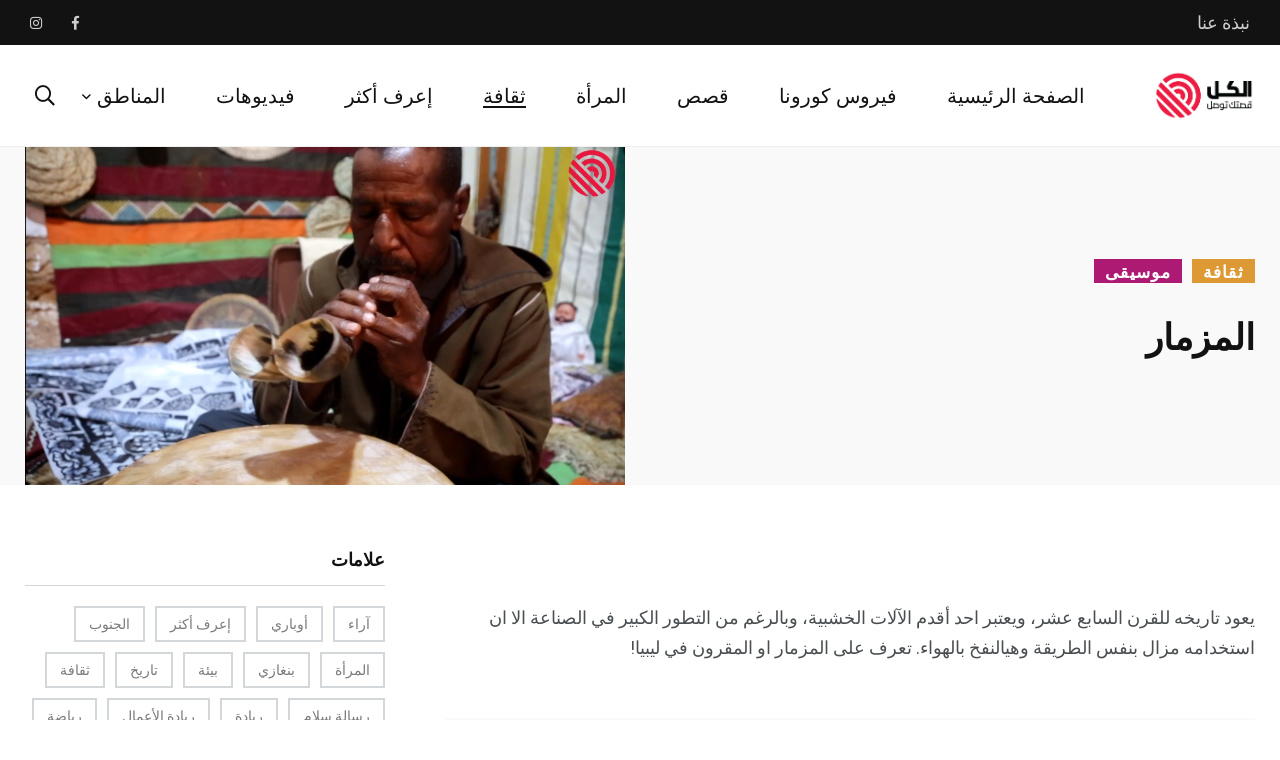

--- FILE ---
content_type: text/html; charset=UTF-8
request_url: https://elkul.org/%D8%A7%D9%84%D9%85%D8%B2%D9%85%D8%A7%D8%B1/
body_size: 14343
content:
    <!doctype html>
<html dir="rtl" lang="ar" prefix="og: https://ogp.me/ns#">
    <head>
        <meta charset="UTF-8">
        <meta http-equiv="X-UA-Compatible" content="IE=edge">
        <meta name="viewport" content="width=device-width, initial-scale=1.0">
        <link rel="profile" href="https://gmpg.org/xfn/11">
        <link rel="pingback" href="https://elkul.org/xmlrpc.php">
        <title>المزمار | El-Kul</title>
	<style>img:is([sizes="auto" i], [sizes^="auto," i]) { contain-intrinsic-size: 3000px 1500px }</style>
	
		<!-- All in One SEO 4.7.8 - aioseo.com -->
	<meta name="robots" content="max-image-preview:large" />
	<meta name="author" content="elkul"/>
	<link rel="canonical" href="https://elkul.org/%d8%a7%d9%84%d9%85%d8%b2%d9%85%d8%a7%d8%b1/" />
	<meta name="generator" content="All in One SEO (AIOSEO) 4.7.8" />
		<meta property="og:locale" content="ar_AR" />
		<meta property="og:site_name" content="El-Kul | El-Kul site" />
		<meta property="og:type" content="article" />
		<meta property="og:title" content="المزمار | El-Kul" />
		<meta property="og:url" content="https://elkul.org/%d8%a7%d9%84%d9%85%d8%b2%d9%85%d8%a7%d8%b1/" />
		<meta property="article:published_time" content="2020-03-01T16:21:44+00:00" />
		<meta property="article:modified_time" content="2020-03-04T11:40:11+00:00" />
		<meta name="twitter:card" content="summary" />
		<meta name="twitter:title" content="المزمار | El-Kul" />
		<script type="application/ld+json" class="aioseo-schema">
			{"@context":"https:\/\/schema.org","@graph":[{"@type":"Article","@id":"https:\/\/elkul.org\/%d8%a7%d9%84%d9%85%d8%b2%d9%85%d8%a7%d8%b1\/#article","name":"\u0627\u0644\u0645\u0632\u0645\u0627\u0631 | El-Kul","headline":"\u0627\u0644\u0645\u0632\u0645\u0627\u0631","author":{"@id":"https:\/\/elkul.org\/author\/elkul\/#author"},"publisher":{"@id":"https:\/\/elkul.org\/#organization"},"image":{"@type":"ImageObject","url":"https:\/\/elkul.org\/wp-content\/uploads\/2020\/03\/History-of-the-Libyan-flute.png","width":1920,"height":1080,"caption":"\u0627\u0644\u0645\u0632\u0645\u0627\u0631"},"datePublished":"2020-03-01T16:21:44+00:00","dateModified":"2020-03-04T11:40:11+00:00","inLanguage":"ar","mainEntityOfPage":{"@id":"https:\/\/elkul.org\/%d8%a7%d9%84%d9%85%d8%b2%d9%85%d8%a7%d8%b1\/#webpage"},"isPartOf":{"@id":"https:\/\/elkul.org\/%d8%a7%d9%84%d9%85%d8%b2%d9%85%d8%a7%d8%b1\/#webpage"},"articleSection":"\u062b\u0642\u0627\u0641\u0629, \u0645\u0648\u0633\u064a\u0642\u0649, \u0625\u0639\u0631\u0641 \u0623\u0643\u062b\u0631, \u062a\u0627\u0631\u064a\u062e, \u062b\u0642\u0627\u0641\u0629, \u0645\u0648\u0633\u064a\u0642\u0649, \u0641\u064a\u062f\u064a\u0648"},{"@type":"BreadcrumbList","@id":"https:\/\/elkul.org\/%d8%a7%d9%84%d9%85%d8%b2%d9%85%d8%a7%d8%b1\/#breadcrumblist","itemListElement":[{"@type":"ListItem","@id":"https:\/\/elkul.org\/#listItem","position":1,"name":"\u0627\u0644\u0631\u0626\u064a\u0633\u064a\u0629","item":"https:\/\/elkul.org\/","nextItem":{"@type":"ListItem","@id":"https:\/\/elkul.org\/%d8%a7%d9%84%d9%85%d8%b2%d9%85%d8%a7%d8%b1\/#listItem","name":"\u0627\u0644\u0645\u0632\u0645\u0627\u0631"}},{"@type":"ListItem","@id":"https:\/\/elkul.org\/%d8%a7%d9%84%d9%85%d8%b2%d9%85%d8%a7%d8%b1\/#listItem","position":2,"name":"\u0627\u0644\u0645\u0632\u0645\u0627\u0631","previousItem":{"@type":"ListItem","@id":"https:\/\/elkul.org\/#listItem","name":"\u0627\u0644\u0631\u0626\u064a\u0633\u064a\u0629"}}]},{"@type":"Organization","@id":"https:\/\/elkul.org\/#organization","name":"El-Kul","description":"El-Kul site","url":"https:\/\/elkul.org\/"},{"@type":"Person","@id":"https:\/\/elkul.org\/author\/elkul\/#author","url":"https:\/\/elkul.org\/author\/elkul\/","name":"elkul","image":{"@type":"ImageObject","@id":"https:\/\/elkul.org\/%d8%a7%d9%84%d9%85%d8%b2%d9%85%d8%a7%d8%b1\/#authorImage","url":"https:\/\/secure.gravatar.com\/avatar\/84f2afe33b620b66afdd66636530c05a?s=96&d=mm&r=g","width":96,"height":96,"caption":"elkul"}},{"@type":"WebPage","@id":"https:\/\/elkul.org\/%d8%a7%d9%84%d9%85%d8%b2%d9%85%d8%a7%d8%b1\/#webpage","url":"https:\/\/elkul.org\/%d8%a7%d9%84%d9%85%d8%b2%d9%85%d8%a7%d8%b1\/","name":"\u0627\u0644\u0645\u0632\u0645\u0627\u0631 | El-Kul","inLanguage":"ar","isPartOf":{"@id":"https:\/\/elkul.org\/#website"},"breadcrumb":{"@id":"https:\/\/elkul.org\/%d8%a7%d9%84%d9%85%d8%b2%d9%85%d8%a7%d8%b1\/#breadcrumblist"},"author":{"@id":"https:\/\/elkul.org\/author\/elkul\/#author"},"creator":{"@id":"https:\/\/elkul.org\/author\/elkul\/#author"},"image":{"@type":"ImageObject","url":"https:\/\/elkul.org\/wp-content\/uploads\/2020\/03\/History-of-the-Libyan-flute.png","@id":"https:\/\/elkul.org\/%d8%a7%d9%84%d9%85%d8%b2%d9%85%d8%a7%d8%b1\/#mainImage","width":1920,"height":1080,"caption":"\u0627\u0644\u0645\u0632\u0645\u0627\u0631"},"primaryImageOfPage":{"@id":"https:\/\/elkul.org\/%d8%a7%d9%84%d9%85%d8%b2%d9%85%d8%a7%d8%b1\/#mainImage"},"datePublished":"2020-03-01T16:21:44+00:00","dateModified":"2020-03-04T11:40:11+00:00"},{"@type":"WebSite","@id":"https:\/\/elkul.org\/#website","url":"https:\/\/elkul.org\/","name":"El-Kul","description":"El-Kul site","inLanguage":"ar","publisher":{"@id":"https:\/\/elkul.org\/#organization"}}]}
		</script>
		<!-- All in One SEO -->

<noscript><style>#preloader{display:none;}</style></noscript><link rel='dns-prefetch' href='//fonts.googleapis.com' />
<link rel="alternate" type="application/rss+xml" title="El-Kul &laquo; الخلاصة" href="https://elkul.org/feed/" />
<link rel="alternate" type="application/rss+xml" title="El-Kul &laquo; خلاصة التعليقات" href="https://elkul.org/comments/feed/" />
<script type="text/javascript">
/* <![CDATA[ */
window._wpemojiSettings = {"baseUrl":"https:\/\/s.w.org\/images\/core\/emoji\/15.0.3\/72x72\/","ext":".png","svgUrl":"https:\/\/s.w.org\/images\/core\/emoji\/15.0.3\/svg\/","svgExt":".svg","source":{"concatemoji":"https:\/\/elkul.org\/wp-includes\/js\/wp-emoji-release.min.js?ver=6.7.4"}};
/*! This file is auto-generated */
!function(i,n){var o,s,e;function c(e){try{var t={supportTests:e,timestamp:(new Date).valueOf()};sessionStorage.setItem(o,JSON.stringify(t))}catch(e){}}function p(e,t,n){e.clearRect(0,0,e.canvas.width,e.canvas.height),e.fillText(t,0,0);var t=new Uint32Array(e.getImageData(0,0,e.canvas.width,e.canvas.height).data),r=(e.clearRect(0,0,e.canvas.width,e.canvas.height),e.fillText(n,0,0),new Uint32Array(e.getImageData(0,0,e.canvas.width,e.canvas.height).data));return t.every(function(e,t){return e===r[t]})}function u(e,t,n){switch(t){case"flag":return n(e,"\ud83c\udff3\ufe0f\u200d\u26a7\ufe0f","\ud83c\udff3\ufe0f\u200b\u26a7\ufe0f")?!1:!n(e,"\ud83c\uddfa\ud83c\uddf3","\ud83c\uddfa\u200b\ud83c\uddf3")&&!n(e,"\ud83c\udff4\udb40\udc67\udb40\udc62\udb40\udc65\udb40\udc6e\udb40\udc67\udb40\udc7f","\ud83c\udff4\u200b\udb40\udc67\u200b\udb40\udc62\u200b\udb40\udc65\u200b\udb40\udc6e\u200b\udb40\udc67\u200b\udb40\udc7f");case"emoji":return!n(e,"\ud83d\udc26\u200d\u2b1b","\ud83d\udc26\u200b\u2b1b")}return!1}function f(e,t,n){var r="undefined"!=typeof WorkerGlobalScope&&self instanceof WorkerGlobalScope?new OffscreenCanvas(300,150):i.createElement("canvas"),a=r.getContext("2d",{willReadFrequently:!0}),o=(a.textBaseline="top",a.font="600 32px Arial",{});return e.forEach(function(e){o[e]=t(a,e,n)}),o}function t(e){var t=i.createElement("script");t.src=e,t.defer=!0,i.head.appendChild(t)}"undefined"!=typeof Promise&&(o="wpEmojiSettingsSupports",s=["flag","emoji"],n.supports={everything:!0,everythingExceptFlag:!0},e=new Promise(function(e){i.addEventListener("DOMContentLoaded",e,{once:!0})}),new Promise(function(t){var n=function(){try{var e=JSON.parse(sessionStorage.getItem(o));if("object"==typeof e&&"number"==typeof e.timestamp&&(new Date).valueOf()<e.timestamp+604800&&"object"==typeof e.supportTests)return e.supportTests}catch(e){}return null}();if(!n){if("undefined"!=typeof Worker&&"undefined"!=typeof OffscreenCanvas&&"undefined"!=typeof URL&&URL.createObjectURL&&"undefined"!=typeof Blob)try{var e="postMessage("+f.toString()+"("+[JSON.stringify(s),u.toString(),p.toString()].join(",")+"));",r=new Blob([e],{type:"text/javascript"}),a=new Worker(URL.createObjectURL(r),{name:"wpTestEmojiSupports"});return void(a.onmessage=function(e){c(n=e.data),a.terminate(),t(n)})}catch(e){}c(n=f(s,u,p))}t(n)}).then(function(e){for(var t in e)n.supports[t]=e[t],n.supports.everything=n.supports.everything&&n.supports[t],"flag"!==t&&(n.supports.everythingExceptFlag=n.supports.everythingExceptFlag&&n.supports[t]);n.supports.everythingExceptFlag=n.supports.everythingExceptFlag&&!n.supports.flag,n.DOMReady=!1,n.readyCallback=function(){n.DOMReady=!0}}).then(function(){return e}).then(function(){var e;n.supports.everything||(n.readyCallback(),(e=n.source||{}).concatemoji?t(e.concatemoji):e.wpemoji&&e.twemoji&&(t(e.twemoji),t(e.wpemoji)))}))}((window,document),window._wpemojiSettings);
/* ]]> */
</script>
<link rel='stylesheet' id='shared-counts-css' href='https://elkul.org/wp-content/plugins/shared-counts/assets/css/shared-counts.min.css?ver=1.4.1' type='text/css' media='all' />
<style id='wp-emoji-styles-inline-css' type='text/css'>

	img.wp-smiley, img.emoji {
		display: inline !important;
		border: none !important;
		box-shadow: none !important;
		height: 1em !important;
		width: 1em !important;
		margin: 0 0.07em !important;
		vertical-align: -0.1em !important;
		background: none !important;
		padding: 0 !important;
	}
</style>
<link rel='stylesheet' id='wp-block-library-rtl-css' href='https://elkul.org/wp-includes/css/dist/block-library/style-rtl.min.css?ver=6.7.4' type='text/css' media='all' />
<style id='wp-block-library-theme-inline-css' type='text/css'>
.wp-block-audio :where(figcaption){color:#555;font-size:13px;text-align:center}.is-dark-theme .wp-block-audio :where(figcaption){color:#ffffffa6}.wp-block-audio{margin:0 0 1em}.wp-block-code{border:1px solid #ccc;border-radius:4px;font-family:Menlo,Consolas,monaco,monospace;padding:.8em 1em}.wp-block-embed :where(figcaption){color:#555;font-size:13px;text-align:center}.is-dark-theme .wp-block-embed :where(figcaption){color:#ffffffa6}.wp-block-embed{margin:0 0 1em}.blocks-gallery-caption{color:#555;font-size:13px;text-align:center}.is-dark-theme .blocks-gallery-caption{color:#ffffffa6}:root :where(.wp-block-image figcaption){color:#555;font-size:13px;text-align:center}.is-dark-theme :root :where(.wp-block-image figcaption){color:#ffffffa6}.wp-block-image{margin:0 0 1em}.wp-block-pullquote{border-bottom:4px solid;border-top:4px solid;color:currentColor;margin-bottom:1.75em}.wp-block-pullquote cite,.wp-block-pullquote footer,.wp-block-pullquote__citation{color:currentColor;font-size:.8125em;font-style:normal;text-transform:uppercase}.wp-block-quote{border-left:.25em solid;margin:0 0 1.75em;padding-left:1em}.wp-block-quote cite,.wp-block-quote footer{color:currentColor;font-size:.8125em;font-style:normal;position:relative}.wp-block-quote:where(.has-text-align-right){border-left:none;border-right:.25em solid;padding-left:0;padding-right:1em}.wp-block-quote:where(.has-text-align-center){border:none;padding-left:0}.wp-block-quote.is-large,.wp-block-quote.is-style-large,.wp-block-quote:where(.is-style-plain){border:none}.wp-block-search .wp-block-search__label{font-weight:700}.wp-block-search__button{border:1px solid #ccc;padding:.375em .625em}:where(.wp-block-group.has-background){padding:1.25em 2.375em}.wp-block-separator.has-css-opacity{opacity:.4}.wp-block-separator{border:none;border-bottom:2px solid;margin-left:auto;margin-right:auto}.wp-block-separator.has-alpha-channel-opacity{opacity:1}.wp-block-separator:not(.is-style-wide):not(.is-style-dots){width:100px}.wp-block-separator.has-background:not(.is-style-dots){border-bottom:none;height:1px}.wp-block-separator.has-background:not(.is-style-wide):not(.is-style-dots){height:2px}.wp-block-table{margin:0 0 1em}.wp-block-table td,.wp-block-table th{word-break:normal}.wp-block-table :where(figcaption){color:#555;font-size:13px;text-align:center}.is-dark-theme .wp-block-table :where(figcaption){color:#ffffffa6}.wp-block-video :where(figcaption){color:#555;font-size:13px;text-align:center}.is-dark-theme .wp-block-video :where(figcaption){color:#ffffffa6}.wp-block-video{margin:0 0 1em}:root :where(.wp-block-template-part.has-background){margin-bottom:0;margin-top:0;padding:1.25em 2.375em}
</style>
<style id='classic-theme-styles-inline-css' type='text/css'>
/*! This file is auto-generated */
.wp-block-button__link{color:#fff;background-color:#32373c;border-radius:9999px;box-shadow:none;text-decoration:none;padding:calc(.667em + 2px) calc(1.333em + 2px);font-size:1.125em}.wp-block-file__button{background:#32373c;color:#fff;text-decoration:none}
</style>
<style id='global-styles-inline-css' type='text/css'>
:root{--wp--preset--aspect-ratio--square: 1;--wp--preset--aspect-ratio--4-3: 4/3;--wp--preset--aspect-ratio--3-4: 3/4;--wp--preset--aspect-ratio--3-2: 3/2;--wp--preset--aspect-ratio--2-3: 2/3;--wp--preset--aspect-ratio--16-9: 16/9;--wp--preset--aspect-ratio--9-16: 9/16;--wp--preset--color--black: #000000;--wp--preset--color--cyan-bluish-gray: #abb8c3;--wp--preset--color--white: #ffffff;--wp--preset--color--pale-pink: #f78da7;--wp--preset--color--vivid-red: #cf2e2e;--wp--preset--color--luminous-vivid-orange: #ff6900;--wp--preset--color--luminous-vivid-amber: #fcb900;--wp--preset--color--light-green-cyan: #7bdcb5;--wp--preset--color--vivid-green-cyan: #00d084;--wp--preset--color--pale-cyan-blue: #8ed1fc;--wp--preset--color--vivid-cyan-blue: #0693e3;--wp--preset--color--vivid-purple: #9b51e0;--wp--preset--color--light-grayish-magenta: #FF9500;--wp--preset--color--strong-magenta: #FF2C54;--wp--preset--color--very-light-gray: #ffffff;--wp--preset--color--very-dark-gray: #6B7074;--wp--preset--gradient--vivid-cyan-blue-to-vivid-purple: linear-gradient(135deg,rgba(6,147,227,1) 0%,rgb(155,81,224) 100%);--wp--preset--gradient--light-green-cyan-to-vivid-green-cyan: linear-gradient(135deg,rgb(122,220,180) 0%,rgb(0,208,130) 100%);--wp--preset--gradient--luminous-vivid-amber-to-luminous-vivid-orange: linear-gradient(135deg,rgba(252,185,0,1) 0%,rgba(255,105,0,1) 100%);--wp--preset--gradient--luminous-vivid-orange-to-vivid-red: linear-gradient(135deg,rgba(255,105,0,1) 0%,rgb(207,46,46) 100%);--wp--preset--gradient--very-light-gray-to-cyan-bluish-gray: linear-gradient(135deg,rgb(238,238,238) 0%,rgb(169,184,195) 100%);--wp--preset--gradient--cool-to-warm-spectrum: linear-gradient(135deg,rgb(74,234,220) 0%,rgb(151,120,209) 20%,rgb(207,42,186) 40%,rgb(238,44,130) 60%,rgb(251,105,98) 80%,rgb(254,248,76) 100%);--wp--preset--gradient--blush-light-purple: linear-gradient(135deg,rgb(255,206,236) 0%,rgb(152,150,240) 100%);--wp--preset--gradient--blush-bordeaux: linear-gradient(135deg,rgb(254,205,165) 0%,rgb(254,45,45) 50%,rgb(107,0,62) 100%);--wp--preset--gradient--luminous-dusk: linear-gradient(135deg,rgb(255,203,112) 0%,rgb(199,81,192) 50%,rgb(65,88,208) 100%);--wp--preset--gradient--pale-ocean: linear-gradient(135deg,rgb(255,245,203) 0%,rgb(182,227,212) 50%,rgb(51,167,181) 100%);--wp--preset--gradient--electric-grass: linear-gradient(135deg,rgb(202,248,128) 0%,rgb(113,206,126) 100%);--wp--preset--gradient--midnight: linear-gradient(135deg,rgb(2,3,129) 0%,rgb(40,116,252) 100%);--wp--preset--font-size--small: 12px;--wp--preset--font-size--medium: 20px;--wp--preset--font-size--large: 36px;--wp--preset--font-size--x-large: 42px;--wp--preset--font-size--normal: 16px;--wp--preset--font-size--huge: 50px;--wp--preset--spacing--20: 0.44rem;--wp--preset--spacing--30: 0.67rem;--wp--preset--spacing--40: 1rem;--wp--preset--spacing--50: 1.5rem;--wp--preset--spacing--60: 2.25rem;--wp--preset--spacing--70: 3.38rem;--wp--preset--spacing--80: 5.06rem;--wp--preset--shadow--natural: 6px 6px 9px rgba(0, 0, 0, 0.2);--wp--preset--shadow--deep: 12px 12px 50px rgba(0, 0, 0, 0.4);--wp--preset--shadow--sharp: 6px 6px 0px rgba(0, 0, 0, 0.2);--wp--preset--shadow--outlined: 6px 6px 0px -3px rgba(255, 255, 255, 1), 6px 6px rgba(0, 0, 0, 1);--wp--preset--shadow--crisp: 6px 6px 0px rgba(0, 0, 0, 1);}:where(.is-layout-flex){gap: 0.5em;}:where(.is-layout-grid){gap: 0.5em;}body .is-layout-flex{display: flex;}.is-layout-flex{flex-wrap: wrap;align-items: center;}.is-layout-flex > :is(*, div){margin: 0;}body .is-layout-grid{display: grid;}.is-layout-grid > :is(*, div){margin: 0;}:where(.wp-block-columns.is-layout-flex){gap: 2em;}:where(.wp-block-columns.is-layout-grid){gap: 2em;}:where(.wp-block-post-template.is-layout-flex){gap: 1.25em;}:where(.wp-block-post-template.is-layout-grid){gap: 1.25em;}.has-black-color{color: var(--wp--preset--color--black) !important;}.has-cyan-bluish-gray-color{color: var(--wp--preset--color--cyan-bluish-gray) !important;}.has-white-color{color: var(--wp--preset--color--white) !important;}.has-pale-pink-color{color: var(--wp--preset--color--pale-pink) !important;}.has-vivid-red-color{color: var(--wp--preset--color--vivid-red) !important;}.has-luminous-vivid-orange-color{color: var(--wp--preset--color--luminous-vivid-orange) !important;}.has-luminous-vivid-amber-color{color: var(--wp--preset--color--luminous-vivid-amber) !important;}.has-light-green-cyan-color{color: var(--wp--preset--color--light-green-cyan) !important;}.has-vivid-green-cyan-color{color: var(--wp--preset--color--vivid-green-cyan) !important;}.has-pale-cyan-blue-color{color: var(--wp--preset--color--pale-cyan-blue) !important;}.has-vivid-cyan-blue-color{color: var(--wp--preset--color--vivid-cyan-blue) !important;}.has-vivid-purple-color{color: var(--wp--preset--color--vivid-purple) !important;}.has-black-background-color{background-color: var(--wp--preset--color--black) !important;}.has-cyan-bluish-gray-background-color{background-color: var(--wp--preset--color--cyan-bluish-gray) !important;}.has-white-background-color{background-color: var(--wp--preset--color--white) !important;}.has-pale-pink-background-color{background-color: var(--wp--preset--color--pale-pink) !important;}.has-vivid-red-background-color{background-color: var(--wp--preset--color--vivid-red) !important;}.has-luminous-vivid-orange-background-color{background-color: var(--wp--preset--color--luminous-vivid-orange) !important;}.has-luminous-vivid-amber-background-color{background-color: var(--wp--preset--color--luminous-vivid-amber) !important;}.has-light-green-cyan-background-color{background-color: var(--wp--preset--color--light-green-cyan) !important;}.has-vivid-green-cyan-background-color{background-color: var(--wp--preset--color--vivid-green-cyan) !important;}.has-pale-cyan-blue-background-color{background-color: var(--wp--preset--color--pale-cyan-blue) !important;}.has-vivid-cyan-blue-background-color{background-color: var(--wp--preset--color--vivid-cyan-blue) !important;}.has-vivid-purple-background-color{background-color: var(--wp--preset--color--vivid-purple) !important;}.has-black-border-color{border-color: var(--wp--preset--color--black) !important;}.has-cyan-bluish-gray-border-color{border-color: var(--wp--preset--color--cyan-bluish-gray) !important;}.has-white-border-color{border-color: var(--wp--preset--color--white) !important;}.has-pale-pink-border-color{border-color: var(--wp--preset--color--pale-pink) !important;}.has-vivid-red-border-color{border-color: var(--wp--preset--color--vivid-red) !important;}.has-luminous-vivid-orange-border-color{border-color: var(--wp--preset--color--luminous-vivid-orange) !important;}.has-luminous-vivid-amber-border-color{border-color: var(--wp--preset--color--luminous-vivid-amber) !important;}.has-light-green-cyan-border-color{border-color: var(--wp--preset--color--light-green-cyan) !important;}.has-vivid-green-cyan-border-color{border-color: var(--wp--preset--color--vivid-green-cyan) !important;}.has-pale-cyan-blue-border-color{border-color: var(--wp--preset--color--pale-cyan-blue) !important;}.has-vivid-cyan-blue-border-color{border-color: var(--wp--preset--color--vivid-cyan-blue) !important;}.has-vivid-purple-border-color{border-color: var(--wp--preset--color--vivid-purple) !important;}.has-vivid-cyan-blue-to-vivid-purple-gradient-background{background: var(--wp--preset--gradient--vivid-cyan-blue-to-vivid-purple) !important;}.has-light-green-cyan-to-vivid-green-cyan-gradient-background{background: var(--wp--preset--gradient--light-green-cyan-to-vivid-green-cyan) !important;}.has-luminous-vivid-amber-to-luminous-vivid-orange-gradient-background{background: var(--wp--preset--gradient--luminous-vivid-amber-to-luminous-vivid-orange) !important;}.has-luminous-vivid-orange-to-vivid-red-gradient-background{background: var(--wp--preset--gradient--luminous-vivid-orange-to-vivid-red) !important;}.has-very-light-gray-to-cyan-bluish-gray-gradient-background{background: var(--wp--preset--gradient--very-light-gray-to-cyan-bluish-gray) !important;}.has-cool-to-warm-spectrum-gradient-background{background: var(--wp--preset--gradient--cool-to-warm-spectrum) !important;}.has-blush-light-purple-gradient-background{background: var(--wp--preset--gradient--blush-light-purple) !important;}.has-blush-bordeaux-gradient-background{background: var(--wp--preset--gradient--blush-bordeaux) !important;}.has-luminous-dusk-gradient-background{background: var(--wp--preset--gradient--luminous-dusk) !important;}.has-pale-ocean-gradient-background{background: var(--wp--preset--gradient--pale-ocean) !important;}.has-electric-grass-gradient-background{background: var(--wp--preset--gradient--electric-grass) !important;}.has-midnight-gradient-background{background: var(--wp--preset--gradient--midnight) !important;}.has-small-font-size{font-size: var(--wp--preset--font-size--small) !important;}.has-medium-font-size{font-size: var(--wp--preset--font-size--medium) !important;}.has-large-font-size{font-size: var(--wp--preset--font-size--large) !important;}.has-x-large-font-size{font-size: var(--wp--preset--font-size--x-large) !important;}
:where(.wp-block-post-template.is-layout-flex){gap: 1.25em;}:where(.wp-block-post-template.is-layout-grid){gap: 1.25em;}
:where(.wp-block-columns.is-layout-flex){gap: 2em;}:where(.wp-block-columns.is-layout-grid){gap: 2em;}
:root :where(.wp-block-pullquote){font-size: 1.5em;line-height: 1.6;}
</style>
<link rel='stylesheet' id='contact-form-7-css' href='https://elkul.org/wp-content/plugins/contact-form-7/includes/css/styles.css?ver=5.4' type='text/css' media='all' />
<link rel='stylesheet' id='contact-form-7-rtl-css' href='https://elkul.org/wp-content/plugins/contact-form-7/includes/css/styles-rtl.css?ver=5.4' type='text/css' media='all' />
<link rel='stylesheet' id='parent-style-css' href='https://elkul.org/wp-content/themes/papr/style.css?ver=6.7.4' type='text/css' media='all' />
<link rel='stylesheet' id='papr-child-style-css' href='https://elkul.org/wp-content/themes/papr-child/style.css?ver=6.7.4' type='text/css' media='all' />
<link rel='stylesheet' id='my_switcher-css' href='https://elkul.org/wp-content/themes/papr/assets/css/my_switcher.css?ver=1.0.1' type='text/css' media='all' />
<link rel='stylesheet' id='font-awesome-css' href='https://elkul.org/wp-content/themes/papr/assets/css/fontawesome-all.min.css?ver=1.0.1' type='text/css' media='all' />
<link rel='stylesheet' id='papr-fonts-css' href='https://fonts.googleapis.com/css?family=Poppins%3A300%2C300i%2C400%2C400i%2C500%2C500i%2C600%2C600i%2C700%2C700i%2C800%2C800i%2C900%7CRoboto%3A300%2C300i%2C400%2C400i%2C500%2C500i%2C700%2C700i%2C900%2C900%26display%3Dswap&#038;subset=latin%2Clatin-ext&#038;ver=6.7.4' type='text/css' media='all' />
<link rel='stylesheet' id='plyr-css' href='https://elkul.org/wp-content/themes/papr/assets/css/plyr.css?ver=1.0.1' type='text/css' media='all' />
<link rel='stylesheet' id='font-iconfont-css' href='https://elkul.org/wp-content/themes/papr/assets/css/iconfont.css?ver=1.0.1' type='text/css' media='all' />
<link rel='stylesheet' id='animate-css' href='https://elkul.org/wp-content/themes/papr/assets/css/animate.css?ver=1.0.1' type='text/css' media='all' />
<link rel='stylesheet' id='bootstrap-css' href='https://elkul.org/wp-content/themes/papr/assets/css-auto-rtl/bootstrap.min.css?ver=1.0.1' type='text/css' media='all' />
<link rel='stylesheet' id='axil-style-css' href='https://elkul.org/wp-content/themes/papr/assets/css-auto-rtl/style.css?ver=1.0.1' type='text/css' media='all' />
<link rel='stylesheet' id='axil-rtl-css' href='https://elkul.org/wp-content/themes/papr/assets/css/rtl.css?ver=1.0.1' type='text/css' media='all' />
<link rel='stylesheet' id='papr-dark-style-css' href='https://elkul.org/wp-content/themes/papr/assets/css/dark.css?ver=1.0.1' type='text/css' media='all' />
<style id='papr-dynamic-inline-css' type='text/css'>
.papr-container {padding-top:0px;}.papr-container {padding-bottom:0px;}
</style>
<script type="text/javascript" src="https://elkul.org/wp-includes/js/jquery/jquery.min.js?ver=3.7.1" id="jquery-core-js"></script>
<script type="text/javascript" src="https://elkul.org/wp-includes/js/jquery/jquery-migrate.min.js?ver=3.4.1" id="jquery-migrate-js"></script>
<script type="text/javascript" src="https://elkul.org/wp-content/themes/papr/assets/js/popper.js?ver=1.0.1" id="popper-js"></script>
<link rel="https://api.w.org/" href="https://elkul.org/wp-json/" /><link rel="alternate" title="JSON" type="application/json" href="https://elkul.org/wp-json/wp/v2/posts/2576" /><link rel="EditURI" type="application/rsd+xml" title="RSD" href="https://elkul.org/xmlrpc.php?rsd" />
<meta name="generator" content="WordPress 6.7.4" />
<link rel='shortlink' href='https://elkul.org/?p=2576' />
<link rel="alternate" title="oEmbed (JSON)" type="application/json+oembed" href="https://elkul.org/wp-json/oembed/1.0/embed?url=https%3A%2F%2Felkul.org%2F%25d8%25a7%25d9%2584%25d9%2585%25d8%25b2%25d9%2585%25d8%25a7%25d8%25b1%2F" />
<link rel="alternate" title="oEmbed (XML)" type="text/xml+oembed" href="https://elkul.org/wp-json/oembed/1.0/embed?url=https%3A%2F%2Felkul.org%2F%25d8%25a7%25d9%2584%25d9%2585%25d8%25b2%25d9%2585%25d8%25a7%25d8%25b1%2F&#038;format=xml" />
<meta name="generator" content="Redux 4.5.6" />
		<script>
		(function(h,o,t,j,a,r){
			h.hj=h.hj||function(){(h.hj.q=h.hj.q||[]).push(arguments)};
			h._hjSettings={hjid:1732716,hjsv:5};
			a=o.getElementsByTagName('head')[0];
			r=o.createElement('script');r.async=1;
			r.src=t+h._hjSettings.hjid+j+h._hjSettings.hjsv;
			a.appendChild(r);
		})(window,document,'//static.hotjar.com/c/hotjar-','.js?sv=');
		</script>
		        <!--Customizer CSS-->
        <style type="text/css">

            /* Body */
                        /* Link */
                        /* Link Hover */
                        /* Meta */
                        /* Meta Hover */
                        /* Meta Link Hover */
                        /* Meta Hover Dark Section */
            

            /************************************************************************************
             * Header Top Bar
             ************************************************************************************/
            /* Background Color */
                        /* Body Color */
                        /* Link Color */
                        /* Link Hover Color */
                        /************************************************************************************
             * Header
             ************************************************************************************/
            /* Background Color */
                        /* Link Color */
                                    /* Link Hover Color */
                        
            /************************************************************************************
             * General 
             ************************************************************************************/
            /* Primary [#ff2c54] */
                        /* Heading */
                        /* Heading Hover */
                                    /* Heading Hover Color Dark Section */
                        

            /************************************************************************************
             * Footer 
             ************************************************************************************/
            /* Background Color */
                        /* Footer Heading Color */
                        /* Footer Body Color */
                        /* Footer Link Color */
                        /* Footer Link Hover Color */
                        /* Footer Bottom Border top Color */
            
        </style>
        <!--/Customizer CSS-->
        		<style type="text/css" id="wp-custom-css">
			.main-navigation li {

    position: relative;
    margin-right: 2rem;
    font-family: var(--primary-font);
    font-size: 2rem;}

.post-cat {

    display: block;
    font-family: var(--secondary-font);
    font-size: 1.7rem;
    line-height: 1.4rem;
    font-weight: var(--s-bold);
    margin: 0 1rem 1rem 0;
    letter-spacing: 0.1rem;

}
.axil-recent-news .axil-title {

    font-size: 3rem;

}
element {

}
.elementor-18 .elementor-element.elementor-element-a0017a3:not(.elementor-motion-effects-element-type-background) > .elementor-column-wrap, .elementor-18 .elementor-element.elementor-element-a0017a3 > .elementor-column-wrap > .elementor-motion-effects-container > .elementor-motion-effects-layer {

    background-color: 

    rgba(122, 122, 122, 0.05);

}
.elementor-18 .elementor-element.elementor-element-a0017a3 > .elementor-element-populated {

    transition: background 0.3s, border 0.3s, border-radius 0.3s, box-shadow 0.3s;
    padding: 20px 20px 20px 20px;

}
.header-top li, .header-top .current-date {

    font-family: var(--secondary-font);
    font-size: 1.8rem;
    line-height: 2.4rem;
    color: var(--grey-dark-six);
    font-weight: var(--s-regular);

}
.axil-title {

    font-size: 4rem;
    word-break: break-word;

}
p.mid {

    font-size: 2rem;
    line-height: 2.8rem;

}

.breadcrumb-wrapper {

    padding: 2rem 0;
    display: none;

}
.amp-wp-author {

    margin-right: 1px;
display:none;

}		</style>
		<style id="papr_options-dynamic-css" title="dynamic-css" class="redux-options-output">.site-logo img{height:250px;}h1, .h1{font-family:Tahoma,Geneva, sans-serif;font-style:normal;}</style>    </head>
<body class="rtl post-template-default single single-post postid-2576 single-format-video wp-embed-responsive  has-sidebar right-sidebar axil-sticky-menu menu-open-hover">
<div class="wrp">
    <!-- Main contents -->
<main class="main-content ">
<!-- Header starts -->
<div id="page" class="papr-main-content">			
				
		<header class="page-header">
		<div class="header-top bg-grey-dark-one">
	<div class="container">
		<div class="row align-items-center">
			<div class="col-md">
                <div class="d-flex flex-row">
                                                                <ul id="menu-header-to" class="header-top-nav list-inline justify-content-center justify-content-md-start"><li id="menu-item-427" class="menu-item menu-item-type-post_type menu-item-object-page menu-item-427"><a href="https://elkul.org/about-us/">نبذة عنا</a></li>
</ul>                                        </div>

			</div>
					<div class="col-md-auto">
				<ul class="ml-auto social-share header-top__social-share">
									<li><a target="_blank" href="https://www.facebook.com/elkul.libya/"><i class="fab fa-facebook-f"></i></a></li>
									<li><a target="_blank" href="https://www.instagram.com/elkul.libya/"><i class="fab fa-instagram"></i></a></li>
										
				</ul>
			</div>
					</div>
		<!-- End of .row -->
	</div>
<!-- End of .container -->
</div>
<!-- End of .header-top --><div class="navbar bg-white axil-header axil-header-one">
    <div class="container">
        <div class="navbar-inner">
            <div class="brand-logo-container">
                <a class="site-logo" href="https://elkul.org/">
                                            <img class="brand-logo dark-logo" src="https://elkul.org/wp-content/uploads/2020/03/logo-with-white-bg.png"
                             alt="El-Kul">
                                                                <img class="brand-logo light-logo" src="https://elkul.org/wp-content/themes/papr/assets/img/logo-white.svg"
                             alt="El-Kul">
                                    </a>
            </div>
            <!-- End of .brand-logo-container -->

            <nav class="main-nav-wrapper"><ul id="main-menu" class="main-navigation list-inline"><li id="menu-item-399" class="menu-item menu-item-type-custom menu-item-object-custom menu-item-home menu-item-399"><a href="https://elkul.org/">الصفحة الرئيسية</a></li>
<li id="menu-item-3172" class="menu-item menu-item-type-taxonomy menu-item-object-category menu-item-3172"><a href="https://elkul.org/category/%d9%81%d9%8a%d8%b1%d9%88%d8%b3-%d9%83%d9%88%d8%b1%d9%88%d9%86%d8%a7/">فيروس كورونا</a></li>
<li id="menu-item-2640" class="menu-item menu-item-type-taxonomy menu-item-object-category menu-item-2640"><a href="https://elkul.org/category/%d9%82%d8%b5%d8%b5/">قصص</a></li>
<li id="menu-item-2644" class="menu-item menu-item-type-taxonomy menu-item-object-category menu-item-2644"><a href="https://elkul.org/category/%d9%82%d8%b5%d8%b5/%d8%a7%d9%84%d9%85%d8%b1%d8%a3%d8%a9/">المرأة</a></li>
<li id="menu-item-2705" class="menu-item menu-item-type-taxonomy menu-item-object-category current-post-ancestor current-menu-parent current-post-parent menu-item-2705 is-active "><a href="https://elkul.org/category/%d8%ab%d9%82%d8%a7%d9%81%d8%a9/">ثقافة</a></li>
<li id="menu-item-2642" class="menu-item menu-item-type-taxonomy menu-item-object-category menu-item-2642"><a href="https://elkul.org/category/%d8%a5%d8%b9%d8%b1%d9%81-%d8%a3%d9%83%d8%ab%d8%b1/">إعرف أكثر</a></li>
<li id="menu-item-2866" class="menu-item menu-item-type-taxonomy menu-item-object-category menu-item-2866"><a href="https://elkul.org/category/%d9%81%d9%8a%d8%af%d9%8a%d9%88%d9%87%d8%a7%d8%aa/">فيديوهات</a></li>
<li id="menu-item-2641" class="menu-item menu-item-type-taxonomy menu-item-object-category menu-item-has-children menu-item-2641 has-dropdown"><a href="https://elkul.org/category/%d8%a7%d9%84%d9%85%d9%86%d8%a7%d8%b7%d9%82/">المناطق</a>
<ul class="submenu">
	<li id="menu-item-3167" class="menu-item menu-item-type-taxonomy menu-item-object-category menu-item-3167"><a href="https://elkul.org/category/%d8%a7%d9%84%d9%85%d9%86%d8%a7%d8%b7%d9%82/%d8%a8%d9%86%d8%ba%d8%a7%d8%b2%d9%8a/">بنغازي</a></li>
	<li id="menu-item-3168" class="menu-item menu-item-type-taxonomy menu-item-object-category menu-item-3168"><a href="https://elkul.org/category/%d8%a7%d9%84%d9%85%d9%86%d8%a7%d8%b7%d9%82/%d8%b3%d8%a8%d9%87%d8%a7/">سبها</a></li>
	<li id="menu-item-3169" class="menu-item menu-item-type-taxonomy menu-item-object-category menu-item-3169"><a href="https://elkul.org/category/%d8%a7%d9%84%d9%85%d9%86%d8%a7%d8%b7%d9%82/%d8%b7%d8%b1%d8%a7%d8%a8%d9%84%d8%b3/">طرابلس</a></li>
	<li id="menu-item-3170" class="menu-item menu-item-type-taxonomy menu-item-object-category menu-item-3170"><a href="https://elkul.org/category/%d8%a7%d9%84%d9%85%d9%86%d8%a7%d8%b7%d9%82/%d8%ba%d8%af%d8%a7%d9%85%d8%b3/">غدامس</a></li>
</ul>
</li>
</ul></nav>                            <div class="navbar-extra-features ml-auto">
                                            <form id="search" action="https://elkul.org/" class="navbar-search"
                              method="GET">
                            <div class="search-field">
                                <input type="text" class="navbar-search-field" name="s"
                                       placeholder="Search ..."
                                       value="">
                                <button class="navbar-search-btn" type="submit"><i class="fal fa-search"></i></button>
                            </div>
                            <!-- End of .search-field -->
                            <a href="#" class="navbar-search-close"><i class="fal fa-times"></i></a>
                        </form>
                        <!-- End of .navbar-search -->
                        <a href="#" class="nav-search-field-toggler" data-toggle="nav-search-feild"><i
                                    class="far fa-search"></i></a>
                                                                                
                </div>
                        <!-- End of .navbar-extra-features -->
            <div class="main-nav-toggler d-block d-lg-none" id="main-nav-toggler">
                <div class="toggler-inner">
                    <span></span>
                    <span></span>
                    <span></span>
                </div>
            </div>
            <!-- End of .main-nav-toggler -->
        </div>
        <!-- End of .navbar-inner -->
    </div>
    <!-- End of .container -->
</div>
		
		</header>		
	<div class="papr-container-main">
	    


    <div class="papr-container">
                                    <!-- Banner starts -->
<section class="banner__single-post bg-grey-light-three banner-single-2 banner__standard">
    <div class="container">
        <div class="row align-items-center">
            <div class="col-lg-6">
                <div class="post-title-wrapper">
                    <div class="btn-group">
                                                                    <a class="post-cat cat-btn" style="background:#dd9933"
                   href="https://elkul.org/category/%d8%ab%d9%82%d8%a7%d9%81%d8%a9/">
                    ثقافة                </a>
                            <a class="post-cat cat-btn" style="background:#ad1a74"
                   href="https://elkul.org/category/%d8%ab%d9%82%d8%a7%d9%81%d8%a9/%d9%85%d9%88%d8%b3%d9%8a%d9%82%d9%89/">
                    موسيقى                </a>
                                                        </div>
                    <h1 class="m-t-xs-20 m-b-xs-0 axil-post-title hover-line">المزمار</h1>
                            <div class="post-metas banner-post-metas m-t-xs-20">
            <ul class="axil-post-meta list-inline">
                                                                                                            </ul>
        </div>
                        </div>
            </div>
            <div class="col-lg-6">
                              
            <img class="img-fluid" src="https://elkul.org/wp-content/uploads/2020/03/History-of-the-Libyan-flute.png" alt="المزمار">  
                   </div>
        </div>
        <!-- End of .row -->
    </div>
    <!-- End of .container -->
</section>
<!-- End of .banner -->
<!-- post-details starts -->
<div class="post-single-wrapper p-t-xs-60">
    <div class="container">
                <div class="row">
                        <div class="col-xl-8 axil-main">
                <article class="post-details">
                    
<figure class="wp-block-embed-facebook wp-block-embed is-type-video is-provider-facebook"><div class="wp-block-embed__wrapper">
<div id="fb-root"></div><script async="1" defer="1" crossorigin="anonymous" src="https://connect.facebook.net/en_GB/sdk.js#xfbml=1&amp;version=v6.0"></script><div class="fb-video" data-href="https://www.facebook.com/elkul.libya/videos/499399610999666/" data-width="1200"><blockquote cite="https://www.facebook.com/elkul.libya/videos/499399610999666/" class="fb-xfbml-parse-ignore"><a href="https://www.facebook.com/elkul.libya/videos/499399610999666/">المزمار</a><p>يعود تاريخه للقرن السابع عشر، ويعتبر احد أقدم الآلات الخشبية.🎷🎼وبالرغم من التطور الكبير في الصناعة الا ان استخدامه مزال بنفس الطريقة وهي النفخ بالهواء.تعرف على المزمار او المقرون في ليبيا.</p>Posted by ‎<a href="https://www.facebook.com/elkul.libya/">الكل</a>‎ on Thursday, 20 February 2020</blockquote></div>
</div></figure>



<p>يعود تاريخه للقرن السابع عشر، ويعتبر احد أقدم الآلات الخشبية،&nbsp;وبالرغم من التطور الكبير في الصناعة الا ان استخدامه مزال بنفس الطريقة وهيالنفخ بالهواء.&nbsp;تعرف على المزمار او المقرون في ليبيا! </p>
                </article>
                                    <div class="tag entry-tags">
                        <span>Tags:</span><a href="https://elkul.org/tag/%d8%a5%d8%b9%d8%b1%d9%81-%d8%a3%d9%83%d8%ab%d8%b1/" rel="tag">إعرف أكثر</a>, <a href="https://elkul.org/tag/%d8%aa%d8%a7%d8%b1%d9%8a%d8%ae/" rel="tag">تاريخ</a>, <a href="https://elkul.org/tag/%d8%ab%d9%82%d8%a7%d9%81%d8%a9/" rel="tag">ثقافة</a>, <a href="https://elkul.org/tag/%d9%85%d9%88%d8%b3%d9%8a%d9%82%d9%89/" rel="tag">موسيقى</a>                    </div>
                                                    <div class="post-shares m-t-xs-60">
                        <div class="title">Share:</div>
                        <div class="shared-counts-wrap after_content style-axil_style"><a href="https://www.facebook.com/sharer/sharer.php?u=https://elkul.org/%d8%a7%d9%84%d9%85%d8%b2%d9%85%d8%a7%d8%b1/&amp;display=popup&amp;ref=plugin&amp;src=share_button" title="Share on Facebook"  target="_blank"  rel="nofollow noopener noreferrer"  class="shared-counts-button facebook shared-counts-no-count" data-postid="2576" data-social-network="Facebook" data-social-action="Share" data-social-target="https://elkul.org/%d8%a7%d9%84%d9%85%d8%b2%d9%85%d8%a7%d8%b1/"><span class="shared-counts-icon-label"><span class="shared-counts-icon"><svg version="1.1" xmlns="http://www.w3.org/2000/svg" width="18.8125" height="32" viewBox="0 0 602 1024"><path d="M548 6.857v150.857h-89.714q-49.143 0-66.286 20.571t-17.143 61.714v108h167.429l-22.286 169.143h-145.143v433.714h-174.857v-433.714h-145.714v-169.143h145.714v-124.571q0-106.286 59.429-164.857t158.286-58.571q84 0 130.286 6.857z"></path></svg></span><span class="shared-counts-label">Facebook</span></span></a><a href="https://twitter.com/share?url=https://elkul.org/%d8%a7%d9%84%d9%85%d8%b2%d9%85%d8%a7%d8%b1/&amp;text=%D8%A7%D9%84%D9%85%D8%B2%D9%85%D8%A7%D8%B1" title="Share on Twitter"  target="_blank"  rel="nofollow noopener noreferrer"  class="shared-counts-button twitter shared-counts-no-count" data-postid="2576" data-social-network="Twitter" data-social-action="Tweet" data-social-target="https://elkul.org/%d8%a7%d9%84%d9%85%d8%b2%d9%85%d8%a7%d8%b1/"><span class="shared-counts-icon-label"><span class="shared-counts-icon"><svg version="1.1" xmlns="http://www.w3.org/2000/svg" width="29.71875" height="32" viewBox="0 0 951 1024"><path d="M925.714 233.143q-38.286 56-92.571 95.429 0.571 8 0.571 24 0 74.286-21.714 148.286t-66 142-105.429 120.286-147.429 83.429-184.571 31.143q-154.857 0-283.429-82.857 20 2.286 44.571 2.286 128.571 0 229.143-78.857-60-1.143-107.429-36.857t-65.143-91.143q18.857 2.857 34.857 2.857 24.571 0 48.571-6.286-64-13.143-106-63.714t-42-117.429v-2.286q38.857 21.714 83.429 23.429-37.714-25.143-60-65.714t-22.286-88q0-50.286 25.143-93.143 69.143 85.143 168.286 136.286t212.286 56.857q-4.571-21.714-4.571-42.286 0-76.571 54-130.571t130.571-54q80 0 134.857 58.286 62.286-12 117.143-44.571-21.143 65.714-81.143 101.714 53.143-5.714 106.286-28.571z"></path></svg></span><span class="shared-counts-label">Tweet</span></span></a></div>                    </div>
                                                                
            </div>
            <div class="col-xl-4 axil-sidebar">
	<aside class="axil-main-sidebar">
				<div id="tag_cloud-1" class="widget widget_tag_cloud widgets-sidebar"><div class="widget-title"><h3>علامات</h3></div><div class="tagcloud"><a href="https://elkul.org/tag/%d8%a2%d8%b1%d8%a7%d8%a1/" class="tag-cloud-link tag-link-194 tag-link-position-1" style="font-size: 10.863636363636pt;" aria-label="آراء (عنصران (2))">آراء</a>
<a href="https://elkul.org/tag/%d8%a3%d9%88%d8%a8%d8%a7%d8%b1%d9%8a/" class="tag-cloud-link tag-link-189 tag-link-position-2" style="font-size: 8pt;" aria-label="أوباري (عنصر واحد (1))">أوباري</a>
<a href="https://elkul.org/tag/%d8%a5%d8%b9%d8%b1%d9%81-%d8%a3%d9%83%d8%ab%d8%b1/" class="tag-cloud-link tag-link-172 tag-link-position-3" style="font-size: 20.409090909091pt;" aria-label="إعرف أكثر (11 عنصر)">إعرف أكثر</a>
<a href="https://elkul.org/tag/%d8%a7%d9%84%d8%ac%d9%86%d9%88%d8%a8/" class="tag-cloud-link tag-link-200 tag-link-position-4" style="font-size: 8pt;" aria-label="الجنوب (عنصر واحد (1))">الجنوب</a>
<a href="https://elkul.org/tag/%d8%a7%d9%84%d9%85%d8%b1%d8%a3%d8%a9/" class="tag-cloud-link tag-link-159 tag-link-position-5" style="font-size: 20.886363636364pt;" aria-label="المرأة (12 عنصر)">المرأة</a>
<a href="https://elkul.org/tag/%d8%a8%d9%86%d8%ba%d8%a7%d8%b2%d9%8a/" class="tag-cloud-link tag-link-161 tag-link-position-6" style="font-size: 12.772727272727pt;" aria-label="بنغازي (3 عناصر)">بنغازي</a>
<a href="https://elkul.org/tag/%d8%a8%d9%8a%d8%a6%d8%a9/" class="tag-cloud-link tag-link-171 tag-link-position-7" style="font-size: 15.636363636364pt;" aria-label="بيئة (5 عناصر)">بيئة</a>
<a href="https://elkul.org/tag/%d8%aa%d8%a7%d8%b1%d9%8a%d8%ae/" class="tag-cloud-link tag-link-188 tag-link-position-8" style="font-size: 14.363636363636pt;" aria-label="تاريخ (4 عناصر)">تاريخ</a>
<a href="https://elkul.org/tag/%d8%ab%d9%82%d8%a7%d9%81%d8%a9/" class="tag-cloud-link tag-link-168 tag-link-position-9" style="font-size: 20.886363636364pt;" aria-label="ثقافة (12 عنصر)">ثقافة</a>
<a href="https://elkul.org/tag/%d8%b1%d8%b3%d8%a7%d9%84%d8%a9-%d8%b3%d9%84%d8%a7%d9%85/" class="tag-cloud-link tag-link-191 tag-link-position-10" style="font-size: 10.863636363636pt;" aria-label="رسالة سلام (عنصران (2))">رسالة سلام</a>
<a href="https://elkul.org/tag/%d8%b1%d9%8a%d8%a7%d8%af%d8%a9/" class="tag-cloud-link tag-link-162 tag-link-position-11" style="font-size: 10.863636363636pt;" aria-label="ريادة (عنصران (2))">ريادة</a>
<a href="https://elkul.org/tag/%d8%b1%d9%8a%d8%a7%d8%af%d8%a9-%d8%a7%d9%84%d8%a3%d8%b9%d9%85%d8%a7%d9%84/" class="tag-cloud-link tag-link-192 tag-link-position-12" style="font-size: 10.863636363636pt;" aria-label="ريادة الأعمال (عنصران (2))">ريادة الأعمال</a>
<a href="https://elkul.org/tag/%d8%b1%d9%8a%d8%a7%d8%b6%d8%a9/" class="tag-cloud-link tag-link-158 tag-link-position-13" style="font-size: 18.340909090909pt;" aria-label="رياضة (8 عناصر)">رياضة</a>
<a href="https://elkul.org/tag/%d8%b3%d8%a8%d9%87%d8%a7/" class="tag-cloud-link tag-link-163 tag-link-position-14" style="font-size: 17.545454545455pt;" aria-label="سبها (7 عناصر)">سبها</a>
<a href="https://elkul.org/tag/%d8%b3%d8%a8%d9%87%d8%a7%d8%8c-%d9%82%d8%b5%d8%b5/" class="tag-cloud-link tag-link-199 tag-link-position-15" style="font-size: 8pt;" aria-label="سبها، قصص (عنصر واحد (1))">سبها، قصص</a>
<a href="https://elkul.org/tag/%d8%b3%d9%84%d8%b3%d9%84%d8%a9/" class="tag-cloud-link tag-link-176 tag-link-position-16" style="font-size: 8pt;" aria-label="سلسلة (عنصر واحد (1))">سلسلة</a>
<a href="https://elkul.org/tag/%d8%b3%d9%8a%d8%a7%d8%b3%d8%a9/" class="tag-cloud-link tag-link-174 tag-link-position-17" style="font-size: 10.863636363636pt;" aria-label="سياسة (عنصران (2))">سياسة</a>
<a href="https://elkul.org/tag/%d8%b4%d8%a4%d9%88%d9%86/" class="tag-cloud-link tag-link-178 tag-link-position-18" style="font-size: 12.772727272727pt;" aria-label="شؤون (3 عناصر)">شؤون</a>
<a href="https://elkul.org/tag/%d8%b4%d8%a4%d9%88%d9%86-%d8%a7%d9%84%d9%85%d8%ad%d9%84%d9%8a%d8%a9/" class="tag-cloud-link tag-link-164 tag-link-position-19" style="font-size: 8pt;" aria-label="شؤون المحلية (عنصر واحد (1))">شؤون المحلية</a>
<a href="https://elkul.org/tag/%d8%b4%d8%a4%d9%88%d9%86-%d9%85%d8%ad%d9%84%d9%8a%d8%a9/" class="tag-cloud-link tag-link-175 tag-link-position-20" style="font-size: 17.545454545455pt;" aria-label="شؤون محلية (7 عناصر)">شؤون محلية</a>
<a href="https://elkul.org/tag/%d8%b5%d8%ad%d8%a9/" class="tag-cloud-link tag-link-173 tag-link-position-21" style="font-size: 8pt;" aria-label="صحة (عنصر واحد (1))">صحة</a>
<a href="https://elkul.org/tag/%d8%b5%d8%b1%d8%aa/" class="tag-cloud-link tag-link-181 tag-link-position-22" style="font-size: 8pt;" aria-label="صرت (عنصر واحد (1))">صرت</a>
<a href="https://elkul.org/tag/%d8%b7%d8%b9%d8%a7%d9%85/" class="tag-cloud-link tag-link-193 tag-link-position-23" style="font-size: 12.772727272727pt;" aria-label="طعام (3 عناصر)">طعام</a>
<a href="https://elkul.org/tag/%d8%ba%d8%a7%d8%aa/" class="tag-cloud-link tag-link-165 tag-link-position-24" style="font-size: 8pt;" aria-label="غات (عنصر واحد (1))">غات</a>
<a href="https://elkul.org/tag/%d8%ba%d8%af%d8%a7%d9%85%d8%b3/" class="tag-cloud-link tag-link-187 tag-link-position-25" style="font-size: 8pt;" aria-label="غدامس (عنصر واحد (1))">غدامس</a>
<a href="https://elkul.org/tag/%d9%81%d8%b9%d8%a7%d9%84%d9%8a%d8%a7%d8%aa/" class="tag-cloud-link tag-link-166 tag-link-position-26" style="font-size: 8pt;" aria-label="فعاليات (عنصر واحد (1))">فعاليات</a>
<a href="https://elkul.org/tag/%d9%81%d9%8a%d8%b1%d9%88%d8%b3-%d9%83%d9%88%d8%b1%d9%88%d9%86%d8%a7/" class="tag-cloud-link tag-link-323 tag-link-position-27" style="font-size: 18.340909090909pt;" aria-label="فيروس كورونا (8 عناصر)">فيروس كورونا</a>
<a href="https://elkul.org/tag/%d9%82%d8%b5%d8%a9-%d8%b3%d9%84%d8%a7%d9%85/" class="tag-cloud-link tag-link-182 tag-link-position-28" style="font-size: 8pt;" aria-label="قصة سلام (عنصر واحد (1))">قصة سلام</a>
<a href="https://elkul.org/tag/%d9%82%d8%b5%d8%a9-%d8%b3%d9%84%d8%a7%d9%85%d8%8c/" class="tag-cloud-link tag-link-180 tag-link-position-29" style="font-size: 8pt;" aria-label="قصة سلام، (عنصر واحد (1))">قصة سلام،</a>
<a href="https://elkul.org/tag/%d9%82%d8%b5%d8%b5/" class="tag-cloud-link tag-link-160 tag-link-position-30" style="font-size: 22pt;" aria-label="قصص (14 عنصر)">قصص</a>
<a href="https://elkul.org/tag/%d9%83%d9%81%d8%b1%d8%a9/" class="tag-cloud-link tag-link-169 tag-link-position-31" style="font-size: 10.863636363636pt;" aria-label="كفرة (عنصران (2))">كفرة</a>
<a href="https://elkul.org/tag/%d9%85%d8%ad%d9%84%d9%8a%d8%a9/" class="tag-cloud-link tag-link-177 tag-link-position-32" style="font-size: 12.772727272727pt;" aria-label="محلية (3 عناصر)">محلية</a>
<a href="https://elkul.org/tag/%d9%85%d9%88%d8%a7%d9%87%d8%a8/" class="tag-cloud-link tag-link-157 tag-link-position-33" style="font-size: 20.409090909091pt;" aria-label="مواهب (11 عنصر)">مواهب</a>
<a href="https://elkul.org/tag/%d9%85%d9%88%d8%b3%d9%8a%d9%82%d9%89/" class="tag-cloud-link tag-link-167 tag-link-position-34" style="font-size: 14.363636363636pt;" aria-label="موسيقى (4 عناصر)">موسيقى</a></div>
</div>			</aside>
</div>
        </div>
        <!-- End of .row -->
    </div>
    <!-- End of .container -->
</div>


		<div class="related-post p-b-xs-30">
			<div class="container">
							<div class="section-title m-b-xs-30">
					<h2 class="axil-title">مواضيع متعلقة</h2>
				</div>
								<div class="grid-wrapper">
						<div class="row">
												<div class="col-lg-3 col-md-4">
							<div class="content-block m-b-xs-30">
                                <a href="https://elkul.org/%d8%a7%d9%84%d9%84%d8%a7%d9%82%d8%a8%d9%8a/" title="اللاقبي">
                                                  
            <img class="img-fluid" src="https://elkul.org/wp-content/uploads/2020/03/Legbi-the-traditional-Libya-date-delight.png" alt="يستخرج من قلب النخلة ويقال أنه يمدّ الإنسان بالطاقة بالإضافة لفوائد صحية عديدة. ولكن هل هو مسكِرٌ فِعلا؟">  
                                       </a>
								<div class="media-caption grad-overlay">
									<div class="caption-content">
										<h3 class="axil-post-title hover-line"><a href="https://elkul.org/%d8%a7%d9%84%d9%84%d8%a7%d9%82%d8%a8%d9%8a/">اللاقبي</a></h3>
                                        									</div>
									<!-- End of .content-inner -->
								</div>
							</div>
							</div>
												<div class="col-lg-3 col-md-4">
							<div class="content-block m-b-xs-30">
                                <a href="https://elkul.org/%d8%a3%d9%83%d9%84%d8%a7%d8%aa-%d9%84%d9%8a%d8%a8%d9%8a%d8%a9-%d9%81%d9%8a-%d9%85%d9%82%d8%af%d9%85%d8%a9-%d8%a7%d9%84%d8%a3%d9%83%d9%84%d8%a7%d8%aa-%d8%a7%d9%84%d8%b9%d8%a7%d9%84%d9%85%d9%8a%d8%a9/" title="أكلات ليبية في مقدمة الأكلات العالمية !">
                                                  
            <img class="img-fluid" src="https://elkul.org/wp-content/uploads/2020/03/Libyan-meals-amongst-healthiest-in-the-Mediterranean.jpg" alt="4 أكلات ليبية في مقدمة الأكلات العالمية !">  
                                       </a>
								<div class="media-caption grad-overlay">
									<div class="caption-content">
										<h3 class="axil-post-title hover-line"><a href="https://elkul.org/%d8%a3%d9%83%d9%84%d8%a7%d8%aa-%d9%84%d9%8a%d8%a8%d9%8a%d8%a9-%d9%81%d9%8a-%d9%85%d9%82%d8%af%d9%85%d8%a9-%d8%a7%d9%84%d8%a3%d9%83%d9%84%d8%a7%d8%aa-%d8%a7%d9%84%d8%b9%d8%a7%d9%84%d9%85%d9%8a%d8%a9/">أكلات ليبية في مقدمة الأكلات العالمية !</a></h3>
                                        									</div>
									<!-- End of .content-inner -->
								</div>
							</div>
							</div>
												<div class="col-lg-3 col-md-4">
							<div class="content-block m-b-xs-30">
                                <a href="https://elkul.org/%d8%a7%d9%84%d9%8a%d9%87%d9%88%d8%af-%d8%a7%d9%84%d9%84%d9%8a%d8%a8%d9%8a%d9%8a%d9%86/" title="اليهود الليبيين">
                                                  
            <img class="img-fluid" src="https://elkul.org/wp-content/uploads/2020/03/Jewish-Minority-in-Libya.png" alt="ليهود الليبيين .. كانو يعيشون في ليبيا قبل سبعين سنة .. ولازالو يتغنون بالليبي في أفراحهم ومناسباتهم الاجتماعية">  
                                       </a>
								<div class="media-caption grad-overlay">
									<div class="caption-content">
										<h3 class="axil-post-title hover-line"><a href="https://elkul.org/%d8%a7%d9%84%d9%8a%d9%87%d9%88%d8%af-%d8%a7%d9%84%d9%84%d9%8a%d8%a8%d9%8a%d9%8a%d9%86/">اليهود الليبيين</a></h3>
                                        									</div>
									<!-- End of .content-inner -->
								</div>
							</div>
							</div>
												<div class="col-lg-3 col-md-4">
							<div class="content-block m-b-xs-30">
                                <a href="https://elkul.org/%d8%a7%d9%84%d9%84%d8%ba%d8%a9-%d8%a7%d9%84%d8%aa%d8%a8%d8%a7%d9%88%d9%8a%d8%a9/" title="اللغة التباوية">
                                                  
            <img class="img-fluid" src="https://elkul.org/wp-content/uploads/2020/03/Hasan-Kendo.png" alt="الشاب الليبي &quot;حسن كدنو&quot; من الكفرة، يتحدث عن الظروف التي مر بها قبل أن يتعلم اللغة العربية ويقول &quot;التباوية لغة مش لهجة...بالتباوي">  
                                       </a>
								<div class="media-caption grad-overlay">
									<div class="caption-content">
										<h3 class="axil-post-title hover-line"><a href="https://elkul.org/%d8%a7%d9%84%d9%84%d8%ba%d8%a9-%d8%a7%d9%84%d8%aa%d8%a8%d8%a7%d9%88%d9%8a%d8%a9/">اللغة التباوية</a></h3>
                                        									</div>
									<!-- End of .content-inner -->
								</div>
							</div>
							</div>
											</div>
				</div>
			</div>
		</div>
		
                        </div>

</div><!-- #papr-container-main -->
    
<footer class="page-footer bg-grey-dark-key">
	<div class="custom-fluid-container">
		
					<div class="footer-mid pt-0">
				<div class="row align-items-center">
					<div class="col-md">
						<div class="footer-logo-container">
							<a class="footer-logo" href="https://elkul.org/"><img src="https://elkul.org/wp-content/uploads/2020/03/logo-with-white.png" alt="El-Kul"></a>									
						</div>
						<!-- End of .brand-logo-container -->
					</div>
					<!-- End of .col-md-6 -->
											<div class="col-md-auto">
							<div class="footer-social-share-wrapper">
								<div class="footer-social-share">
									<div class="axil-social-title">Follow us</div>
										<ul class="social-share social-share__with-bg">
																							<li><a target="_blank" href="https://www.facebook.com/elkul.libya/"><i class="fab fa-facebook-f"></i></a></li>
																							<li><a target="_blank" href="https://www.instagram.com/elkul.libya/"><i class="fab fa-instagram"></i></a></li>
																			
										</ul>
								</div>
							</div>
							<!-- End of .footer-social-share-wrapper -->
						</div>
										<!-- End of .col-md-6 -->
				</div>
				<!-- End of .row -->
			</div>
				<!-- End of .footer-mid -->
		<div class="footer-bottom">
			                   
                <ul id="menu-footer-menu" class="footer-bottom-links"><li id="menu-item-2870" class="menu-item menu-item-type-taxonomy menu-item-object-category menu-item-2870"><a href="https://elkul.org/category/%d8%a3%d8%ae%d8%b1%d9%89/">أخرى</a></li>
<li id="menu-item-2875" class="menu-item menu-item-type-taxonomy menu-item-object-category menu-item-2875"><a href="https://elkul.org/category/%d9%82%d8%b5%d8%b5/">قصص</a></li>
<li id="menu-item-2871" class="menu-item menu-item-type-taxonomy menu-item-object-category menu-item-2871"><a href="https://elkul.org/category/%d8%a5%d8%b9%d8%b1%d9%81-%d8%a3%d9%83%d8%ab%d8%b1/">إعرف أكثر</a></li>
<li id="menu-item-2872" class="menu-item menu-item-type-taxonomy menu-item-object-category menu-item-2872"><a href="https://elkul.org/category/%d8%a7%d9%84%d9%85%d9%86%d8%a7%d8%b7%d9%82/">المناطق</a></li>
<li id="menu-item-2873" class="menu-item menu-item-type-taxonomy menu-item-object-category current-post-ancestor current-menu-parent current-post-parent menu-item-2873"><a href="https://elkul.org/category/%d8%ab%d9%82%d8%a7%d9%81%d8%a9/">ثقافة</a></li>
<li id="menu-item-2874" class="menu-item menu-item-type-taxonomy menu-item-object-category menu-item-2874"><a href="https://elkul.org/category/%d9%81%d9%8a%d8%af%d9%8a%d9%88%d9%87%d8%a7%d8%aa/">فيديوهات</a></li>
</ul>                   
             			<!-- End of .footer-bottom-links -->
				
				<p class="axil-copyright-txt">Copyright &copy; 2020 El-Kul Libya</p>
				
		</div>
		<!-- End of .footer-bottom -->
	</div>
	<!-- End of .container -->
</footer>



</div></main>
</div>
<a href="#" class="axil-top-scroll animated bounce faster"><i class="fas fa-angle-up"></i></a><script type="text/javascript" id="shared-counts-js-extra">
/* <![CDATA[ */
var shared_counts = {"email_fields_required":"Please complete out all 3 fields to email this article.","email_sent":"Article successfully shared.","ajaxurl":"https:\/\/elkul.org\/wp-admin\/admin-ajax.php","social_tracking":"1"};
var shared_counts = {"email_fields_required":"Please complete out all 3 fields to email this article.","email_sent":"Article successfully shared.","ajaxurl":"https:\/\/elkul.org\/wp-admin\/admin-ajax.php","social_tracking":"1"};
/* ]]> */
</script>
<script type="text/javascript" src="https://elkul.org/wp-content/plugins/shared-counts/assets/js/shared-counts.min.js?ver=1.4.1" id="shared-counts-js"></script>
<script type="text/javascript" src="https://elkul.org/wp-includes/js/dist/hooks.min.js?ver=4d63a3d491d11ffd8ac6" id="wp-hooks-js"></script>
<script type="text/javascript" src="https://elkul.org/wp-includes/js/dist/i18n.min.js?ver=5e580eb46a90c2b997e6" id="wp-i18n-js"></script>
<script type="text/javascript" id="wp-i18n-js-after">
/* <![CDATA[ */
wp.i18n.setLocaleData( { 'text direction\u0004ltr': [ 'rtl' ] } );
/* ]]> */
</script>
<script type="text/javascript" src="https://elkul.org/wp-includes/js/dist/vendor/wp-polyfill.min.js?ver=3.15.0" id="wp-polyfill-js"></script>
<script type="text/javascript" src="https://elkul.org/wp-includes/js/dist/url.min.js?ver=e87eb76272a3a08402d2" id="wp-url-js"></script>
<script type="text/javascript" id="wp-api-fetch-js-translations">
/* <![CDATA[ */
( function( domain, translations ) {
	var localeData = translations.locale_data[ domain ] || translations.locale_data.messages;
	localeData[""].domain = domain;
	wp.i18n.setLocaleData( localeData, domain );
} )( "default", {"translation-revision-date":"2024-02-13 12:47:46+0000","generator":"GlotPress\/4.0.0-beta.2","domain":"messages","locale_data":{"messages":{"":{"domain":"messages","plural-forms":"nplurals=6; plural=(n == 0) ? 0 : ((n == 1) ? 1 : ((n == 2) ? 2 : ((n % 100 >= 3 && n % 100 <= 10) ? 3 : ((n % 100 >= 11 && n % 100 <= 99) ? 4 : 5))));","lang":"ar"},"You are probably offline.":["\u0641\u064a \u0627\u0644\u063a\u0627\u0644\u0628 \u0623\u0646\u062a \u063a\u064a\u0631 \u0645\u062a\u0635\u0644 \u0628\u0627\u0644\u0625\u0646\u062a\u0631\u0646\u062a."],"Media upload failed. If this is a photo or a large image, please scale it down and try again.":["\u0641\u0634\u0644 \u0631\u0641\u0639 \u0627\u0644\u0648\u0633\u0627\u0626\u0637. \u0625\u0630\u0627 \u0643\u0627\u0646\u062a \u0647\u0630\u0647 \u0635\u0648\u0631\u0629 \u0623\u0648 \u0644\u0642\u0637\u0629 \u0643\u0628\u064a\u0631\u0629\u060c \u0641\u064a\u0631\u062c\u0649 \u0625\u0639\u0627\u062f\u0629 \u062a\u0635\u063a\u064a\u0631\u0647\u0627 \u0648\u0627\u0644\u0645\u062d\u0627\u0648\u0644\u0629 \u0645\u0631\u0629 \u0623\u062e\u0631\u0649."],"The response is not a valid JSON response.":["\u0627\u0644\u0627\u0633\u062a\u062c\u0627\u0628\u0629 \u0644\u0627 \u062a\u0645\u062b\u0644 \u0631\u062f JSON \u0635\u062d\u064a\u062d."],"An unknown error occurred.":["\u062d\u062f\u062b \u062e\u0637\u0623 \u063a\u064a\u0631 \u0645\u0639\u0631\u0648\u0641."]}},"comment":{"reference":"wp-includes\/js\/dist\/api-fetch.js"}} );
/* ]]> */
</script>
<script type="text/javascript" src="https://elkul.org/wp-includes/js/dist/api-fetch.min.js?ver=d387b816bc1ed2042e28" id="wp-api-fetch-js"></script>
<script type="text/javascript" id="wp-api-fetch-js-after">
/* <![CDATA[ */
wp.apiFetch.use( wp.apiFetch.createRootURLMiddleware( "https://elkul.org/wp-json/" ) );
wp.apiFetch.nonceMiddleware = wp.apiFetch.createNonceMiddleware( "fc712f5469" );
wp.apiFetch.use( wp.apiFetch.nonceMiddleware );
wp.apiFetch.use( wp.apiFetch.mediaUploadMiddleware );
wp.apiFetch.nonceEndpoint = "https://elkul.org/wp-admin/admin-ajax.php?action=rest-nonce";
/* ]]> */
</script>
<script type="text/javascript" id="contact-form-7-js-extra">
/* <![CDATA[ */
var wpcf7 = [];
/* ]]> */
</script>
<script type="text/javascript" src="https://elkul.org/wp-content/plugins/contact-form-7/includes/js/index.js?ver=5.4" id="contact-form-7-js"></script>
<script type="text/javascript" src="https://elkul.org/wp-content/themes/papr/assets/js/bootstrap.min.js?ver=1.0.1" id="bootstrap-js"></script>
<script type="text/javascript" src="https://elkul.org/wp-content/themes/papr/assets/js/theia-sticky-sidebar.min.js?ver=1.0.1" id="theia-sticky-sidebar-js"></script>
<script type="text/javascript" src="https://elkul.org/wp-content/themes/papr/assets/js/jquery.nav.min.js?ver=1.0.1" id="jquery-nav-js"></script>
<script type="text/javascript" src="https://elkul.org/wp-content/themes/papr/assets/js/jquery.sticky-kit.min.js?ver=1.0.1" id="jquery-sticky-kit-js"></script>
<script type="text/javascript" src="https://elkul.org/wp-content/themes/papr/assets/js/plyr.polyfilled.js?ver=1.0.1" id="plyr-polyfilled-js"></script>
<script type="text/javascript" src="https://elkul.org/wp-content/themes/papr/assets/js/css-vars-ponyfill@2.js?ver=1.0.1" id="css-vars-ponyfill-js"></script>
<script type="text/javascript" src="https://elkul.org/wp-content/themes/papr/assets/js/easing-1.3.js?ver=1.0.1" id="easing-js"></script>
<script type="text/javascript" src="https://elkul.org/wp-content/themes/papr/assets/js/jquery.nicescroll.min.js?ver=1.0.1" id="jquery-nicescroll-js"></script>
<script type="text/javascript" src="https://elkul.org/wp-includes/js/imagesloaded.min.js?ver=5.0.0" id="imagesloaded-js"></script>
<script type="text/javascript" src="https://elkul.org/wp-content/themes/papr/assets/js/isotope.pkgd.min.js?ver=1.0.1" id="isotope-pkgd-js"></script>
<script type="text/javascript" src="https://elkul.org/wp-content/themes/papr/assets/js/plugins.js?ver=1.0.1" id="axil-plugins-js"></script>
<script type="text/javascript" src="https://elkul.org/wp-content/themes/papr/assets/js/js.cookie.js?ver=1.0.1" id="axil-cookie-js"></script>
<script type="text/javascript" id="axil-main-js-extra">
/* <![CDATA[ */
var AxilObj = {"rtl":"yes","ajaxurl":"https:\/\/elkul.org\/wp-admin\/admin-ajax.php"};
/* ]]> */
</script>
<script type="text/javascript" src="https://elkul.org/wp-content/themes/papr/assets/js/main.js?ver=1.0.1" id="axil-main-js"></script>
<script type="text/javascript" id="jquery-style-switcher-js-extra">
/* <![CDATA[ */
var directory_uri = {"templateUrl":"https:\/\/elkul.org\/wp-content\/themes\/papr-child"};
/* ]]> */
</script>
<script type="text/javascript" src="https://elkul.org/wp-content/themes/papr/assets/js/jquery.style.switcher.js?ver=1.0.1" id="jquery-style-switcher-js"></script>
</body>
</html>


--- FILE ---
content_type: text/css
request_url: https://elkul.org/wp-content/themes/papr/style.css?ver=6.7.4
body_size: 271
content:
/*
Theme Name: Papr
Theme URI: http://axilthemes.com/themes/papr
Author: Axilthemes
Author URI: http://axilthemes.com
Description: Papr is a premium and trendy News, Magazine and Blog WordPress Theme with super flexible and fully responsive design.
Version: 1.2.5
License: GNU General Public License v2 or later
License URI: LICENSE
Text Domain: papr
Tags: one-column, two-columns, right-sidebar, custom-header, custom-menu, editor-style, featured-images, microformats, post-formats, sticky-post
This theme, like WordPress, is licensed under the GPL.
*/

